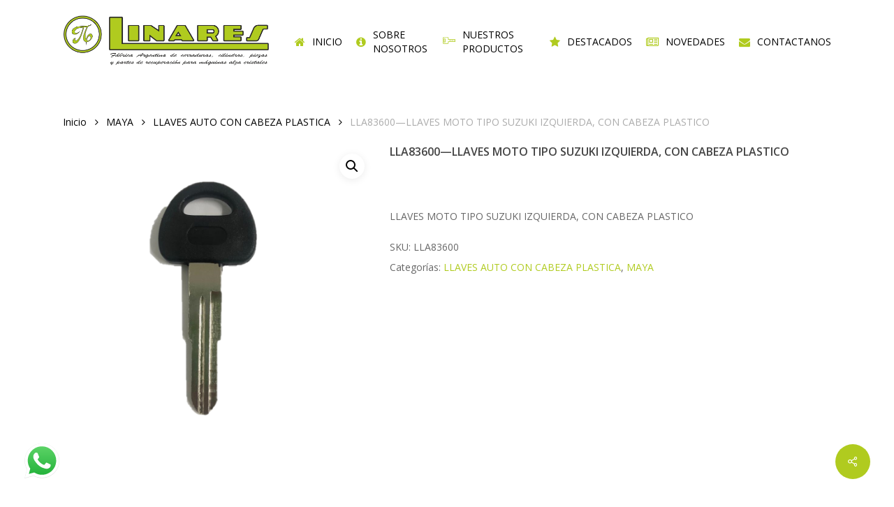

--- FILE ---
content_type: text/html; charset=utf-8
request_url: https://www.google.com/recaptcha/api2/anchor?ar=1&k=6Ldy8P0iAAAAALrpajVhnNOAkv4MEnTb0h5H5V87&co=aHR0cHM6Ly9saW5hcmVzY2VycmFqZXJpYS5jb20uYXI6NDQz&hl=es-419&type=image&v=naPR4A6FAh-yZLuCX253WaZq&theme=light&size=normal&anchor-ms=20000&execute-ms=15000&cb=o0113y21eom2
body_size: 45794
content:
<!DOCTYPE HTML><html dir="ltr" lang="es-419"><head><meta http-equiv="Content-Type" content="text/html; charset=UTF-8">
<meta http-equiv="X-UA-Compatible" content="IE=edge">
<title>reCAPTCHA</title>
<style type="text/css">
/* cyrillic-ext */
@font-face {
  font-family: 'Roboto';
  font-style: normal;
  font-weight: 400;
  src: url(//fonts.gstatic.com/s/roboto/v18/KFOmCnqEu92Fr1Mu72xKKTU1Kvnz.woff2) format('woff2');
  unicode-range: U+0460-052F, U+1C80-1C8A, U+20B4, U+2DE0-2DFF, U+A640-A69F, U+FE2E-FE2F;
}
/* cyrillic */
@font-face {
  font-family: 'Roboto';
  font-style: normal;
  font-weight: 400;
  src: url(//fonts.gstatic.com/s/roboto/v18/KFOmCnqEu92Fr1Mu5mxKKTU1Kvnz.woff2) format('woff2');
  unicode-range: U+0301, U+0400-045F, U+0490-0491, U+04B0-04B1, U+2116;
}
/* greek-ext */
@font-face {
  font-family: 'Roboto';
  font-style: normal;
  font-weight: 400;
  src: url(//fonts.gstatic.com/s/roboto/v18/KFOmCnqEu92Fr1Mu7mxKKTU1Kvnz.woff2) format('woff2');
  unicode-range: U+1F00-1FFF;
}
/* greek */
@font-face {
  font-family: 'Roboto';
  font-style: normal;
  font-weight: 400;
  src: url(//fonts.gstatic.com/s/roboto/v18/KFOmCnqEu92Fr1Mu4WxKKTU1Kvnz.woff2) format('woff2');
  unicode-range: U+0370-0377, U+037A-037F, U+0384-038A, U+038C, U+038E-03A1, U+03A3-03FF;
}
/* vietnamese */
@font-face {
  font-family: 'Roboto';
  font-style: normal;
  font-weight: 400;
  src: url(//fonts.gstatic.com/s/roboto/v18/KFOmCnqEu92Fr1Mu7WxKKTU1Kvnz.woff2) format('woff2');
  unicode-range: U+0102-0103, U+0110-0111, U+0128-0129, U+0168-0169, U+01A0-01A1, U+01AF-01B0, U+0300-0301, U+0303-0304, U+0308-0309, U+0323, U+0329, U+1EA0-1EF9, U+20AB;
}
/* latin-ext */
@font-face {
  font-family: 'Roboto';
  font-style: normal;
  font-weight: 400;
  src: url(//fonts.gstatic.com/s/roboto/v18/KFOmCnqEu92Fr1Mu7GxKKTU1Kvnz.woff2) format('woff2');
  unicode-range: U+0100-02BA, U+02BD-02C5, U+02C7-02CC, U+02CE-02D7, U+02DD-02FF, U+0304, U+0308, U+0329, U+1D00-1DBF, U+1E00-1E9F, U+1EF2-1EFF, U+2020, U+20A0-20AB, U+20AD-20C0, U+2113, U+2C60-2C7F, U+A720-A7FF;
}
/* latin */
@font-face {
  font-family: 'Roboto';
  font-style: normal;
  font-weight: 400;
  src: url(//fonts.gstatic.com/s/roboto/v18/KFOmCnqEu92Fr1Mu4mxKKTU1Kg.woff2) format('woff2');
  unicode-range: U+0000-00FF, U+0131, U+0152-0153, U+02BB-02BC, U+02C6, U+02DA, U+02DC, U+0304, U+0308, U+0329, U+2000-206F, U+20AC, U+2122, U+2191, U+2193, U+2212, U+2215, U+FEFF, U+FFFD;
}
/* cyrillic-ext */
@font-face {
  font-family: 'Roboto';
  font-style: normal;
  font-weight: 500;
  src: url(//fonts.gstatic.com/s/roboto/v18/KFOlCnqEu92Fr1MmEU9fCRc4AMP6lbBP.woff2) format('woff2');
  unicode-range: U+0460-052F, U+1C80-1C8A, U+20B4, U+2DE0-2DFF, U+A640-A69F, U+FE2E-FE2F;
}
/* cyrillic */
@font-face {
  font-family: 'Roboto';
  font-style: normal;
  font-weight: 500;
  src: url(//fonts.gstatic.com/s/roboto/v18/KFOlCnqEu92Fr1MmEU9fABc4AMP6lbBP.woff2) format('woff2');
  unicode-range: U+0301, U+0400-045F, U+0490-0491, U+04B0-04B1, U+2116;
}
/* greek-ext */
@font-face {
  font-family: 'Roboto';
  font-style: normal;
  font-weight: 500;
  src: url(//fonts.gstatic.com/s/roboto/v18/KFOlCnqEu92Fr1MmEU9fCBc4AMP6lbBP.woff2) format('woff2');
  unicode-range: U+1F00-1FFF;
}
/* greek */
@font-face {
  font-family: 'Roboto';
  font-style: normal;
  font-weight: 500;
  src: url(//fonts.gstatic.com/s/roboto/v18/KFOlCnqEu92Fr1MmEU9fBxc4AMP6lbBP.woff2) format('woff2');
  unicode-range: U+0370-0377, U+037A-037F, U+0384-038A, U+038C, U+038E-03A1, U+03A3-03FF;
}
/* vietnamese */
@font-face {
  font-family: 'Roboto';
  font-style: normal;
  font-weight: 500;
  src: url(//fonts.gstatic.com/s/roboto/v18/KFOlCnqEu92Fr1MmEU9fCxc4AMP6lbBP.woff2) format('woff2');
  unicode-range: U+0102-0103, U+0110-0111, U+0128-0129, U+0168-0169, U+01A0-01A1, U+01AF-01B0, U+0300-0301, U+0303-0304, U+0308-0309, U+0323, U+0329, U+1EA0-1EF9, U+20AB;
}
/* latin-ext */
@font-face {
  font-family: 'Roboto';
  font-style: normal;
  font-weight: 500;
  src: url(//fonts.gstatic.com/s/roboto/v18/KFOlCnqEu92Fr1MmEU9fChc4AMP6lbBP.woff2) format('woff2');
  unicode-range: U+0100-02BA, U+02BD-02C5, U+02C7-02CC, U+02CE-02D7, U+02DD-02FF, U+0304, U+0308, U+0329, U+1D00-1DBF, U+1E00-1E9F, U+1EF2-1EFF, U+2020, U+20A0-20AB, U+20AD-20C0, U+2113, U+2C60-2C7F, U+A720-A7FF;
}
/* latin */
@font-face {
  font-family: 'Roboto';
  font-style: normal;
  font-weight: 500;
  src: url(//fonts.gstatic.com/s/roboto/v18/KFOlCnqEu92Fr1MmEU9fBBc4AMP6lQ.woff2) format('woff2');
  unicode-range: U+0000-00FF, U+0131, U+0152-0153, U+02BB-02BC, U+02C6, U+02DA, U+02DC, U+0304, U+0308, U+0329, U+2000-206F, U+20AC, U+2122, U+2191, U+2193, U+2212, U+2215, U+FEFF, U+FFFD;
}
/* cyrillic-ext */
@font-face {
  font-family: 'Roboto';
  font-style: normal;
  font-weight: 900;
  src: url(//fonts.gstatic.com/s/roboto/v18/KFOlCnqEu92Fr1MmYUtfCRc4AMP6lbBP.woff2) format('woff2');
  unicode-range: U+0460-052F, U+1C80-1C8A, U+20B4, U+2DE0-2DFF, U+A640-A69F, U+FE2E-FE2F;
}
/* cyrillic */
@font-face {
  font-family: 'Roboto';
  font-style: normal;
  font-weight: 900;
  src: url(//fonts.gstatic.com/s/roboto/v18/KFOlCnqEu92Fr1MmYUtfABc4AMP6lbBP.woff2) format('woff2');
  unicode-range: U+0301, U+0400-045F, U+0490-0491, U+04B0-04B1, U+2116;
}
/* greek-ext */
@font-face {
  font-family: 'Roboto';
  font-style: normal;
  font-weight: 900;
  src: url(//fonts.gstatic.com/s/roboto/v18/KFOlCnqEu92Fr1MmYUtfCBc4AMP6lbBP.woff2) format('woff2');
  unicode-range: U+1F00-1FFF;
}
/* greek */
@font-face {
  font-family: 'Roboto';
  font-style: normal;
  font-weight: 900;
  src: url(//fonts.gstatic.com/s/roboto/v18/KFOlCnqEu92Fr1MmYUtfBxc4AMP6lbBP.woff2) format('woff2');
  unicode-range: U+0370-0377, U+037A-037F, U+0384-038A, U+038C, U+038E-03A1, U+03A3-03FF;
}
/* vietnamese */
@font-face {
  font-family: 'Roboto';
  font-style: normal;
  font-weight: 900;
  src: url(//fonts.gstatic.com/s/roboto/v18/KFOlCnqEu92Fr1MmYUtfCxc4AMP6lbBP.woff2) format('woff2');
  unicode-range: U+0102-0103, U+0110-0111, U+0128-0129, U+0168-0169, U+01A0-01A1, U+01AF-01B0, U+0300-0301, U+0303-0304, U+0308-0309, U+0323, U+0329, U+1EA0-1EF9, U+20AB;
}
/* latin-ext */
@font-face {
  font-family: 'Roboto';
  font-style: normal;
  font-weight: 900;
  src: url(//fonts.gstatic.com/s/roboto/v18/KFOlCnqEu92Fr1MmYUtfChc4AMP6lbBP.woff2) format('woff2');
  unicode-range: U+0100-02BA, U+02BD-02C5, U+02C7-02CC, U+02CE-02D7, U+02DD-02FF, U+0304, U+0308, U+0329, U+1D00-1DBF, U+1E00-1E9F, U+1EF2-1EFF, U+2020, U+20A0-20AB, U+20AD-20C0, U+2113, U+2C60-2C7F, U+A720-A7FF;
}
/* latin */
@font-face {
  font-family: 'Roboto';
  font-style: normal;
  font-weight: 900;
  src: url(//fonts.gstatic.com/s/roboto/v18/KFOlCnqEu92Fr1MmYUtfBBc4AMP6lQ.woff2) format('woff2');
  unicode-range: U+0000-00FF, U+0131, U+0152-0153, U+02BB-02BC, U+02C6, U+02DA, U+02DC, U+0304, U+0308, U+0329, U+2000-206F, U+20AC, U+2122, U+2191, U+2193, U+2212, U+2215, U+FEFF, U+FFFD;
}

</style>
<link rel="stylesheet" type="text/css" href="https://www.gstatic.com/recaptcha/releases/naPR4A6FAh-yZLuCX253WaZq/styles__ltr.css">
<script nonce="sEhH6Rfoeprb1E31SZv15A" type="text/javascript">window['__recaptcha_api'] = 'https://www.google.com/recaptcha/api2/';</script>
<script type="text/javascript" src="https://www.gstatic.com/recaptcha/releases/naPR4A6FAh-yZLuCX253WaZq/recaptcha__es_419.js" nonce="sEhH6Rfoeprb1E31SZv15A">
      
    </script></head>
<body><div id="rc-anchor-alert" class="rc-anchor-alert"></div>
<input type="hidden" id="recaptcha-token" value="[base64]">
<script type="text/javascript" nonce="sEhH6Rfoeprb1E31SZv15A">
      recaptcha.anchor.Main.init("[\x22ainput\x22,[\x22bgdata\x22,\x22\x22,\[base64]/[base64]/[base64]/[base64]/[base64]/KHEoSCw0MjUsSC5UKSxpZShILGwpKTpxKEgsNDI1LGwpLEgpKSw0MjUpLFcpLEgpKX0sRUk9ZnVuY3Rpb24obCxDLEgsVyl7dHJ5e1c9bFsoKEN8MCkrMiklM10sbFtDXT0obFtDXXwwKS0obFsoKEN8MCkrMSklM118MCktKFd8MCleKEM9PTE/[base64]/[base64]/[base64]/[base64]/[base64]/[base64]/[base64]/[base64]/[base64]/[base64]/[base64]\\u003d\\u003d\x22,\[base64]\\u003d\\u003d\x22,\[base64]/DkCrCvsOzwpxCw6XCtXYew5TDsDMhcMKIbWLDuUjDkT3DmgfClcK6w7kZecK1acOaOcK1M8O6wq/CksKbw6tEw4h1w79mTm3Do1bDhsKHaMO2w5kEw4LDp07Dg8O4AnE5CcOwK8K8BXzCsMOPBjofOsOewrROHHXDuElHwrkKa8K+NXQ3w4/[base64]/DlnPCm1QnY8Ouw4MLwrlHwrJYWkfCusOOfGchKcK1TG4lwpoTGk7Cn8Kywr8SQ8OTwpAywr/[base64]/EnzDhklvw69ddkfCiRbDt8OmVGNYS8KHCcKEwo/[base64]/DjsKbLR/DjzXDrVvDowp2TAsEwobDoT3CpMOHw6zCscO1wqBFHsKTwrtsPm90wp9Mw7dvwpLDmFw9wqbCrD8kN8OBwrzClMKEYXbCgsOUP8OEBMKIHjsNQEnCqsKaecKMwrRtw6PCmD0OwqMtw7fCtsK2cElUQCACwpLDnTzDp0XCtn/[base64]/[base64]/Cm17CkzcdIsOtw77DrxjDuMKgN27Clh0/w6vCncOzwrg6wqAqZ8K8wo/[base64]/[base64]/[base64]/w4oEQRfDkcOsw6g0wrAoccOMwrIBA8KkwoPCpEbDi0rCicOxwoNQVVwGw4VAe8KUanEDwrgKEMKIw5XCu1xOaMKIXsK6YsK+B8ORPjLDvlTDkcKhWMOzCl1Kw6dkBg3CucK2wpYSTcKbFMKPw73Dox/CjxXDrxhgC8KUHMKswqDDrmLCu3RtaQjDpQAnw4NKw7R9w4bDs2nDhsOlECTDiMO9woRqNcKFwqDDm3jCgMKdw6YQw6hkSMKmAsOcPsKlQMK0EMKgY0vCt2rCkMO7w6HDgivCqjsawpgJL1TDiMKvw6nDjMOfbEjDoy/DqcKAw53Dq3tHWsKawpN6w4LDsQjDs8KHwokuwrd1Wz7DpR8AZyfDmcOFWcOSIsKgwovDrwgQccOPwpYJwr7DpHYcfMOmwpIvwqHDmMKaw59fwp0EHz1Sw5gMAwLCrcKDwowQw6XDikElwpIzHSdWcAnCoVxJwr/Do8KKN8KVe8OWSgzDucKzw4PDicO8w69ZwodHHTnCuj3Ckhh+wonDt34oNDXDk3ZLajc8w6LDuMKow4NXw5LCrsOtFcOWC8K9IcK4Bk5Swo/[base64]/d8KibcKXdcORwpJLwqjDgMOuY8KsEcOmwo11Zzppw6g9wrlpJAQLBUjCo8KjaW7CisK5wojCkTvDtsK4woDDiTcSSToBw5LDvcODOEs6w59pHCM8BjbDjC4eworCoMOWP1slb2sLw7zCgTbCmzrCo8KAw53CuiZww4c/[base64]/Dh0BTEh4YRHUzwoBBEEkXTEzCgsONwr3DiGbDkT3DrzDCkmA9CHlCVsOHwpvDsxBGOcKPwqJbw73Dk8OVw54dwpxoC8KPZcKeNXTCjcOHw4MrMcKaw4I5w4DCrgrDvcKrDBbCtwgJYg3CgMK6UsKsw5s/w7rDk8ORw63CqMKkWcOlwqJQw6zCkCzCtMOswqPDiMKUwopPw75cQVFEwq83BsKxDMOjwoc2w4rDr8KPw5hiCT7CgcOPw7vCly/DpMKPNcO+w5nDr8Kpw6bDtMKnwq3DgBk9D1cjJ8OfTirDggjCvEAWfgI/XMOww7DDvMKcUcKUw5g/VMKbMsOnwpwWwokDQMOSw4cCwq7CkkAIAFMywofCn0rDncK7PXPChMKuwoY2wojDtAbDgwIkw5MICsKTw6QbwpQeADLCl8Kzw501wrzDrgnCumtUOm/Dt8O6BxQwwqEKwrNycxjCnBTDuMKxw5k+w7nDrWkRw4YiwoptKFnCssOZwq4kwppOwpFPw5BNw5RBwrsFMRo6wo/CoV3DkcKAwr7DjmskAcKOw6rDgcOuG0cWHR7Co8KxQSPDk8ObbcOAwqzCiDhGAMOmwqE7RMK7w7tDR8OQLMOffzBowrPDjsKlwonCh11ywq9Twp3CuwPDnsK4Q2Bpw7Fxw6J1ADfDoMO6dU/CqT4vwoFAw5pDScOoYhYPw4bCicKaNsK5w6lnw4lfXRwvUWXDpXgQJMOrOGjDgMONP8KWfU1IJcOCPcKfw4/DnTPDhMOJwpUqw4hcOUddwrPCpSQsGMO4wrM6wr/CgMKaC00Qw4bDqitCwrLDuQBMClvCjFzDlsOFY0N0w4rDssOjw7smw7PCq2PChk/[base64]/DuMOCYAsAXsKjHiEHwqBIRzHDmlEyaVvCl8O3wociZWPCi1TCqlDDhiI8w6Nzw6PCh8Kywo/CjsOyw7XDv3rDnMK4IWTCj8OID8KBwporLcKCN8OKw6cswrArDhnDijrCkFIlTcKgBXvCjT/Dp3ACWAlxw6gMw4tIw4IOw7zDrHLDncKTw7wVTcKMJBzClwwLwoLDgcObXkZsbsO6AsONQ3PDv8KyFjZ0w5g0IcKnYMKrOlJMOcO9wpTDh1dow6oGwqrCiiXCuBTCiWNWZWjClcO9wr/[base64]/CqMKSBsO5ccO7WsOkLhUuwrMbw6NUPMOew5p6YQTDnsKVFsKWfVPCr8K/wrfDhAjDrsKtw7gTw4kiwoQuw4vCuwY7JMKHVEd/XcKbw7JyFBMFwprCtRLCiD9Uw5nDmkvDuAzCuVJdw401wrnDnUJUK0LDj23Cm8Oow6pgw6dbBsK0w4zDuyPDvsOJwqF0w5nDkcOFw5/[base64]/Cg8OAVHIww5d3w6tQw6FodsOqd8OWD3/ClcK6GcK6eHEDZsOFw7UHwpkEbMOqRStuwrjCrGI3WcOufH3DrGDDmMKzw7bClSBjYcK+H8K+elfDhsOPbSHCv8OZDFPCjsKPd3jDiMKHByDCog/Dug/CpxLDiFrDoiYkwrnCs8O6eMK0w7kzwoxkwrzCpsKeFHVPNzZZwpPDjMKbw5cZwpDCnGHCmwQWI0DCmMK/VALDt8K/LW7Dk8KjYXvDnjLDtMOmLxnDjFrDrMOmw5tuLsOzBVFFwqNHwpHCn8KbwpVvNB03w7jCv8KbIMOJwrHDkMOIw7l3wp4+Hzx/Bi/DgcK+dUjDjcO/wpPCmWjCgyPCqMKwAcKdw5VEwo3CjW1TEQQMw67CjwrDmcKOw5vCljcuwpkTwqR0McOHwqDDicOxDMKWwrh4w41cw5BRRkhjOQ3CkFjDjGnDs8K/PMKzAjQgw6J2HsOBWiV1w6rDq8KxfEzChMOURUVAYMKkecOgaFHDsms6w6xPFC/DgUBRSmzCjsKqT8OTwpnDokZyw4QCw4cKw6LDjBU+wq/DqcOLw7B5woDDh8K4w58WUsOlw4LCqWIAfsO4GsOdLTtOw4RkXRvDocKYfcKAwqMSa8KVXWrDj0rDt8Krwo7CnMOiw6N1O8K3bMKkwpPDssKHw7Jjw67CuBbCscO9wrotSBZSPQ8RwpLCq8KGY8KaVMK1Z2zCgj/CrsKTw6YSw4hYD8O1TChhw7zCkcKLaV5/WjjCocK+EF7DuUBQY8O9BcKccBoFwqbDsMOawpHDigcDVMOSw6TCrMKzw4kEw7xAw4FPw6LDlMOsBsO8IcOkw74VwrNsAMKxdXsUw5jCqR8dw7vCjBghw6zDqA/CtX0cw5zChcOTwqJVMQnDqsOowrArK8O7eMK9w6gtBMOGLmI5cH/DicK3U8KaFMObN0lzTcOhKsKkaRduECXCt8K2w5Y4HcOMZg1LT1Ilwr/Cj8OtRzjDhg/[base64]/[base64]/XcO2w4M/[base64]/[base64]/CrVQEwp3DvcKMw5jCqsKkwqJ1WxnCvcK4wrBSNsOTwr3DlAzDoMOFwr/[base64]/[base64]/ccObw4YbKcKdIBzCoX3DklLCgcKMwrjCnRVewqkDDsKAG8KnDMKEOMO5WinDr8KMwpImDjzDsRtMwqPCliZfw6xfalcXw7Yhw7l/w6zDmsKsbMK2Eh4Fw60nOMKqwprClMOPL2fCuE1Uw7kxw6vDicODAlDDj8O6bHbDkcKmwqDChMOzw6HClcKhesOLNH/DusKSA8KfwosnYD3Dt8O0wrEkXMOvw5nChRgVd8K+ecK/wozCs8KWFDrCtsK1GcKGw6TDkA3ChyTDscOUThMYwr/Dr8OgZjsMw5prwrYsKcOFwrBtD8KvwpjDsR/CnBMhMcKcw7vCoQNBw6fDpANnw40Pw4A6w6g9M1fDiRfCuXvDhsOUYcOXTMKZw5nCr8Oywrkowo3CssKwC8OHwpsCw51pEjMFKEcfwoPCm8OfGVzCrsObZMKAK8OfA0/Cn8KywprDg2RvKAXDl8OJWcOswqt7SXTDiBl6wpfDsWvCjnPDtMKJf8OodwHDgiHCp07DuMOFwpHCvsKVwpvDqyNowpPDr8KHBcO5w45VW8KkcsK2w4AUAMKXw7h/eMKYw5PCqjcKBAPCrsO0aD5Tw6kJw5/Ch8K7YsK2wrZBw5/Dj8OQECQ6CMKaDsO9wqnCqhjChMKbw6/CmsOfAMOWwojCgcOzByHCusOrVsO9woE5VBUtEsKMw5Rof8KtwpXDogLClMONRCzCiXnDnsKLUsK3w57DqsK/wpY/w4sLw6V0w5wPwrvDqFZPwq/DpMOwR157w5oawrhgw44Xw40iPcK+wpzDpDwDEMKDPMKIw63CksOMYwbCglDCgsO0PcKAfFDCvcOiwpPDssONQn/Cq2QXwro5w6jCmFhywrczX13Dk8KqKsOvwq7CmBIWwqASBTvCuSjCuSg0PMO8cAXDkyPCllLDlMKgQ8KbckbDnMOzBz0DTcKJakjChsKtYMOfR8OxwoB9bgPDqsKDLcOMC8K9wq3DtsKLwrrDr2PCg1Q6PMO3P2TDtsK/wrYVwo/Cs8KYwqzCkxEnw6xHwqTCpGrCmitzPxZeG8O6w5XDlsOVK8KkSMOTasO/QiN2Xzd1L8KcwrlhYDjCtsKQw7nDpSYjw4/[base64]/CmVbCgMKIK3/[base64]/WznDm8KpwqfDqmHDl8OVPcOOGMOZXzzCssOvwpjDicOJwp3DssK/CwzDqmx4wrMCUcKSFcOMcQPCvQonWh0Rw67CpkkCThVgYsKeHMKCwrwawptMZcKwHB/DjUrDhsK2Y2nDnjtJF8OYwpjCgFDDncKJw71/fDfCksKowqLDnUMOw5rDu0fDkMOKw7nCmgLCh3/DssKFw6FzLsOqOMKRw6Z9aW/CmG8KacO8wpILwprDlGfDu3nDo8ONwrfDo0rCs8K1w4nDgcK3YUBeFcKBwpzCl8OAamTChSvCscK1BHzCvcKsCcO9wqXDtifDmMOVw6/Cvgdlw4oew73Ct8OlwrHDtWBVYi/Ds1nDpcKYAcKKPC5YNAwXYcKzwpF2wrzCpntQw5N+wrJ2H3tTw4EoGyXCnE/[base64]/[base64]/DqxVpwpTDmsKGfjnDlCMdEsOcwpvDtEfDvcOdwppCwrpgFUU2BnlQw43CocKswrJZLkfDoQPCj8Oxw6zDi3DDh8O1ITvDkMK2PsKhY8KcworCnCfDpMK/w7rCtwHDpcORw7bDt8Ofw5QXw7syfMOgSSvDncKiwpHCkEbCgMOlwrjCoSc6Y8O4wq3Dr1TCr0TCkMOvFlnCuUfCiMKIfi7Cq1oUAsKDwrDDn1c6chLChcKyw5YuAEkewozDugnDrH0sKUNxwpLCsTlsHXlfdVfDoXQBwp/DpGzCum/[base64]/CnxU9w7/Du8KmwqbDgDd3cMOTRjZVVivDr2/CnVvCpcOuTcKgZUYgLMOnwppIT8OTcMOtw6s0RsKew4fDkcO6wqAwHy05YCl9wrDDgAxZBMKeVw7DkcOCYQvDrDfCnsKzw6Etw4nCksOAw68gX8K8w4s/wqbCtVjCoMO1wrA1VsKYeDbDtcKWQkd0w7pQZUHCkcKTw5PDtcOOwo4oKsKnMQcEw6QSw7A7w4nDlXwuG8OFw7/CvsOMw53CncKowq/[base64]/esOXLCxVNMKuwrpXw49uLVTClEk4wq/Dgxh7UBB/w4vDusKrw44KJ3bDisOxwq0jdjNTw7kiw5Z/YcKzejDCgcO7wq7CuScRJsOiwqwewo4xZsK7ecObwqhEH2Y/[base64]/CpcOXwrx/[base64]/BAlFURjCo8Oaw78lwqwbwrMNfsO1wpHDrycbwrk0OihPw7J3w6RrJsKrM8OGwpjDl8Kew4B5wp7DncKuwp7CrMKEfAnDh17CpRw1LRNeBBzDpsO2fsKHd8KpDcO7EcO8RcO1N8OVw7jDnh0NE8KCcEkDw7zClTPCn8Oowr3CkmTDuhkFwoY/[base64]/QTkpwofCpAfCiwnCicKNHMKpwq1wwp9bw5B4woPCoSfDmzdOZ0U6G0fDgkvDhDzCoGQxIcKSwpg1w7TCi37CpcK6w6bDtsKwUhfDv8KtwpJ7wqHDlMKZw6xWZcKvA8OUw7/CrsKowp9aw5Qfe8KuwpnCjsOAJMKzw7cVNsKPwptvQwDCsivCssKURsOPRMOowrbDrC4Pc8OiccOMw755w6RkwrZJw41Ic8OBYHfDgW9lw4hHFEFiV1zDlcK+w4UyQcO/w4jDncO+w7JccT1TGcOYw4xjw49+BAQdHlvCmMKHRlnDqcOhw6k9Ix7DtcKfwqfCimzDlzbDqcKHdWnDrCFINVXCscOewobCi8KkVMObDUdVwrs9wr/ChcOmw6vDnAAeZExEKjtww6lEwqQww4soesKIwotmwr4Yw4DClsOGFMOGAzN6HT/Dl8Kvw4IVEsKUwpsvWMKHwoBOAsOANcOcc8OvPcK9wqPDiX7DpcKTaUpWZcORw6Aiwr7Cl2BvW8KXwpQfPDvCo3w4IjRPRhfDh8K0wr/CrTnCpMOGw6ZEw49fwoICPcKMwpQyw6REw7/DvmdGPsKgw6QCw5E5wrfCsFQsHFDCjsOYVgAUw5TCi8O2wovCk3DDrMODK2EbHUoswrs5wqzDjznCqlthwpltUVfCp8KcbsOpYMK/w6TDqMKTw5zCoQ3Dg2gRw5LDrMKswo9bTcK0MEjCicO4fF3DugFLw7RIwowzBw/[base64]/DhcKbZsKPw6/Crxt3w6YGw74Vwo3Cv0rCnsOOZ8OyB8K2f8OLWMO2EcO0wqTCnG/DscOOw4rCuhfCnHHCiQnCgAXDmcOGwqVINMOZbcKFJMKrwpFyw5tnw4Y5w5ZPw6UdwowtW2V4JcKywps9w6bCtic2FA4Tw4/Cpx8Bwq8bwoc1wqPCr8Ogw6jCsxFmw4Y/[base64]/[base64]/w7gOw5EQfRVWV8O9wpwHwr7CsGglREPDpyZawo3Dj8Oqw4g2wq/Cg0JqU8O0dcKZVXYjwqozwo7DrsOuJsOLwoERw59aY8KWw7U8aUhNP8KCFMK0w6DDncOpLMOAHGDDlnx4GScub2lvwpfCtMO6EsKsG8Ofw7DDkhzDkFnCkQZ0woVvw57DgXxHETlidsOYVAF8w7bCtEHCrcKDw6NMwo/Cq8Kxw5PCgcK8w7IkwpvCiExQw6HCocK1w6jCosOawrbDsSQvwqN2w5bDoMOQwpXDi2PCosOQw6lmKD8BOnjDsldneQ/DqDXDnCZhXcKywoPDvUzCj3NgAMK+woNLAsKIAljCl8KKwrlTLMOgJwjCvMO6wqTDosOMwqfCuTfCq3kwSwkMw5jDu8OjGsKJdF1cKcOEw7l/w5rCg8OTwoXDgsKdwqrDpMK8D1/Ci3gAwqxJw5rDkcKjYAfCpwZNwrUhw4PDkcOcw5zCpl0jwqvCrhs6wqhrMFTDgsKLw53Ci8KQLCdMW0ZmwoTCpsOaHnLDvDVTw4XDtTFow7LDrMOZVRXCjDvCpCfCsDvCssKpZ8KowosFC8KJasOZw7smYsKMwrBIHcKFwqhXZg3DjcKUV8O/w7Z4wrRDHcKUwpLDpMOqw5/[base64]/DvmjDmi7Dk8KfU8O8Mn1Uw5DCnsOOw5UMDyJ+wrzDgg7CmsKhCsO8wqxOHgzDjwzCnEp2wq1oKhN6w5p7w5vDmMKmNWfCv2fDvsOYeF3DnxHDhcOhw65/wq3Dt8K3Dn7DhBYHEhzCtsO/wrnDg8KJwoR/B8K5fsKpwqY7GTI/IsOCwroTwoNaNk80GBoVecOkw7EhcxUyRWfDucOlCMOswq3DvnXDocKbWmfDrkzCgmIEaMK0w6pQw4TCpcKywrprw45Tw7UWO0o8Nz4kaHTCkcK4csOPWyw/LcOhwqI5WsOiwqE/S8KeAH94woduVsOMw5LCoMKsYEoiw4lWw4vCpkjDtcKEwp49Gj7Cl8Ogw7TCuxwxFcONwq7Dnm7DmMK/w5Y4w6wNPxLCjMOnw5HDiVTDicKAWcO1NRVpwo7CkyMATCgCwpF4w4vCk8OYwqXDrcOlwq7CsUDDhsKzw4Y0wp4sw41BQcKaw7fDvx/CvRfCjUBFD8OtbcKiCXY6w7I2dsOdw5V3wphFK8K5w4MGwrlbW8O7w7peAMOrTMKuw50Rwq4QbsOYwoRKfhRsVV5dw5QdfhDDuHRwwr/Duk3CisOBZkjCn8OTwr7DhcOqwpoNw5p3KjQ7FDJvMsOnw7pneX0kwoBbYMKGwpPDusOOSh3DssKXw6h1cQDCsT4WwpN9wrsaM8KFwoHCgBg8fMOqw7QZwr/[base64]/[base64]/ClMKSKWsaw4hqBcOHwqnCu0YZacO2VcOnRcOdwpXCjcOhwq3DsHlrUsKyNMKHZ2YMwoLCusOoK8KDbcKwYVhFw4XCnBUEKSMwwrDCkjLDp8Kpw4/DlVDCq8OCPBrCgcKhF8Kkw7HCkEwna8O8L8ODVsK1F8O4w7jCrgzCvsKeQiYFwpB2LcO2OUtHGsKTJcOYw6rDh8K6wpLCmMOILMODRQ5gwrvCrsKZw7c/wpLDpVzDkcOuwrnCjArCpwzDrw8Pw7fCkRZyw4XCqU/DvkJuw7TDiXnCnMKLZgDCosKkwppVTcKfAkwNRsKAwrNrw77Dh8KTw6LDkiIRacKnw7TDo8KHw78mwqYSB8K+KHHDiVTDvsKxw43CrMKawoB0wrrDgE3Doz/CtsKOwoNWZlUbbQTCmC3CpFjCgsO+w57DssOOA8OAfcOjwpFWB8K+wqZ+w6Z8wrVBwr5aBcO8w73CjTnCv8Kmbmoqe8KawpHCphBTwp9LUMKNBMOiWjnCh3ZuNkjCnBhKw6Q8dcKeI8KMw5rDt1/DnxrDgcKrc8OIwqDCoUPCo1LCqRLCtDVfF8Kbwq/Cm3Y4wr9Bw6nCgXJ2OFstMQIYw5nDnT/DuMOZSBvCosODRkVvwpImwrFaw5xlwr/[base64]/[base64]/worCjWzCu8OyZMKHw6jDtsOiw7LCsS3Dq8OhwpoaMMOoB0InZcOiMHnDlUc0fcOmMMK/wpp6P8OSwqvCoTUWEHsrw5YTwpfDs8OLwr/Ci8KiVy1vQsKCw5x/[base64]/w61iw4wIwowzwp0Aw7Rbw6jDkcK5J8ORMcOmTj0UwpDDvsOAw6PCrMOtw6N3w4/Dg8KkVREGHMKgC8O9WVczwoTDt8OdCsOTJTlSw7jDuFLCl3ABP8KATGpWwqDCo8OYw4XDkU8owoQpw73DmkLCqxnCocOkworCmy5SbMKYw7vCk1HClkFpw61Qw6LDtMOuKzRrw6UtwrbDmsOqw7RmAULDqMOtA8ODK8K/AUYmVQQ+GsOcw6gzTg7CrMK+S8OYbcKMwqjDmcOcw657GcKqJ8KiM1cdfcKIXMK6JMO/w4oPCcKmwrLDnsKlI27DsUXCscKVMsK5wp8Uw6fDlsO5wrnCsMK0E3jDnMONK0vDsMKFw7bCm8KcZUzCs8K+csKiw6k2wqXCnsOiYhvComImZMKBwojCpinCkVtzSlTDv8OUdF/Cv0vCisOpVzIyDkDDhhLCjMK1TBXDtgrDrsOxV8O4w6gVw7jDjsOJwo94w67DlyRrwpvCljTCggvDv8Ovw6EKRCrCscKqw6bCjw/DjsKMCMOfwrIvLMOcRzXCvcKEwpnDtGnDtX9OwqZJA3EtSE8RwoUfwqrCqGJWP8Kiw5R+L8Oiw6HCl8OswqHDvRp9wqUrw609w7ZsRCLDkioJfsKvwpzDmhXDkBV/F2zCn8OgMsOuwoHDmlDCgFJMw549wonCjHPDnBzCgcO+MsOHwo0bDG/Cv8OPL8K+QsKLZ8OcdsOoN8KYw7/CjX9Mw5R1XBQ/wpJ/[base64]/w5clamgEwqMlB2tBdsKBwrTDshHCkMO4KsOmwoRBworDkUJEwrPCl8K/wrhBNcO0X8KvwppHw5TDgcKwKcKjIgYsw6UFwrfCucOSEMOawqHCh8KAwpfCqycFHMKmwplBXHtww7zCqC3CvGHCqcOmdFXCsj/CksKgExJRYj4wfsKAw44hwrVjXzDDv3EywpXCiTxswqjCkx/[base64]/[base64]/[base64]/Dh8K/[base64]/OsKCwoNzXRXCi2hfw7EnGsK0wpVXGBzDgMOTwpd9VXgPw6jCh0oBVCEpwq53DcKGVcOIB0FaXcO5GiPDhVHCpxICJyRBfcOdw7rCjmlmw6EmBRYhwqJmP3jCoQXCgMOIQXdhQsOUKcOQwoUPwojCuMKheWthw5nCglFowroNPcO5VxM/[base64]/[base64]/DvjjDlGIKwojCi3XCrhIySsKCecO7w59jwo3Dm8OrRcKFCVhrf8Ohw6XDk8O6w5HDtMK8w7HChcOsCMKjSjHDkm/[base64]/DhT3DtMOMw50ywpxxwpzDrXjCvDdrSMOIw7XDosKOwpsaOcK6wq7CkcK3ay/CskbDrRzDrgw8UHHCmMOnwodsf2vDu2YoFnQaw5Bxw7XCo0tGbcONwr9yUMKyO2QPw4B/WcK1w5ldwrpGEzlGVMOUw6RZWFDCrcOjVMKXw6c6GsOjwoVSUWrDkXjCghnDqjnDoGpOwrISQcOVwrpmw6J2Y13DjsO9McK+w5vDjGHCgw1cw6HDim/Co0jCnsORwrXCpAoQIC7CqMOIw6B4wo1EUcK5G2jDocKzwrrDikA8WyjChsO+w7gsT0XCkcOPw7pGw7LCtMKNd2JXbcKFw79Jwq7DtcOeLsKrw4HCnMKcwpNAB2w1wrnCt3jDmcOFwobCm8O4MMOUwpHDrTdWw67DsEgOwp/Djm8Bwq9ewrDDiFlrwoITwofCpsO7VwfDtmjDkifCiQM6w7bCiULCvzDCtlzCvcKRw5jCqAYVbMOOwqDDhAx4wonDhR7DuCjDksKpeMKjRHbCqsOvw6zDtnzDlwMvwoBrwpPDgcKQVcKscsOZKMOBwpt4w5dIwoUlwoIjw4LDj3/Dj8K4wrbDhsKAw5/[base64]/DnkHDjFbCusOVw5rDssKuwozDkwM4DMODVMK8QBTDrAvCv1LDmMOYGz/DtwQUwqp5w4fDv8K6MHwDwoF6w7HDhVPCgGvCpyDDiMOVdTjCgVcjEk8hw4F0w7zCrMO4IBdZw4YISX0MX34qNSrDpsKYwpHDtnXDqUkVNBFEwrPDlGvDqF3Cv8K4G1/DocKoYTnCu8KULhADJB5NKUhPK07DjhNWwoBAwrcpLcOiW8OCwq/DvwluOMObXEbCiMKlwovCuMKvwozDn8Krw7LDtQfCrMKXHcK1wpNnw7vCrHzDkGzDhVEPw5hPf8OgE2zCnsKkw6dJRMKAFl/CtTIiw7fDt8OibcK0wp5MO8OqwrZ7UsOYw4cQIMKrGsOpTQh0wqzDiQDDqcKfBcOwwq3ChMO/[base64]/[base64]/Du8KSw7tWw4TDmz0uwrnDtHVQCsK6YMKGRmjDqnPDtcK/AsKLwpvDo8OCH8KHScKxPggjw69XwrvChz8RKcOwwrQ5wqfCncKKCXDDjsOVwpd4JXzDhARZwrXCgljDk8O4IsOcdsOHUsKZBCTDhHAvDMKKR8Otwq7Dn2hmNMOfwpBeHB7CncOowo/Dl8KvGxJewqbCswzDoSNnwpUhw5lFw6rDgDkywp0wwpZwwqfCmcKawogeJTJPZ2gvBHjCvzzCsMODwrZiw5tNEMOBwp9gAhxlw55Aw7zDpcK1w55KO3nDh8KeDcOaKcKMw63Cn8O7NX/DtmcBJsKbfMOlwrDCo3UAKCFgN8KURcK/L8KwwppkwoPCqcKQCHnCucOUwrZDwo1Iw4TChl1Lw4UlWFgBw4zCuh4MG0RYw4/Dv3BKfFnDn8KlTzbDuMOnwoYNw5VNeMOgTSJbQsKTGH5Hw60lwolow7DClsOiwqIKb3tbwq54LMOTwp7Cg2VRagBCw4QYEHjCnMOLwoB8woYqwqPDm8Kyw5QfwpV/[base64]/[base64]/CuXrDhsKpekDDo8OrwqLCi0EZwrbCv8KBTcOWw77DoWgsLw/CssKlw4PCusKoFjRPezIOccKnwprChMKKw4XCtXnDkirCncKaw6nCv3RMR8KuS8OmYBV/d8OnwqoSwrYOQFnDscODRBJvK8KkwpzCuARtw5FSEHMTQUrCvE7CpcKJw7HDgcOTMAjDisKqw6LDosKWDzVYAWLCtcOXQWjCqxk/wr9Bw4pxCm/DpMOiw59TP0NgA8KBw7RcCMK+w6hcH1FbJgLDm1MqeMOnwoFlwpfCuyLCjMKAwro4UMO7REJ/cGM+wpnCv8OKA8KewpLDoClFFnXCjUJdw4wxw4rDlngEVEtIwpnCsH0+bn0+B8O7NsORw6wWw53DsBfDuFdrw7DDtjUxw5PChQ8HbsOcwr9Zw63CmcOPw5jCjsKTNMOrw6nDlngZw5lNw5F/GcOcH8K2wqUaF8OnwpUiwpU0fMOpw5oNFR/CjsOQwrcGwoUnZMKaHMOSw7DCssOgWx9fei/CjB3Cpi/DssKuWcO6w4/CssOeGgcwHhLDjx8JE2RlM8KZw7Vowo03R08zIcOrwpEwBMOYwr9GHcOGw4Y/wqrDkQvCrRoMMMKiwpHCpMKlw47Dv8O7w7vDl8KDw4LCr8Kcw5BUw6Z1FMOCQsKJw4tbw4DClR9bC0wOJ8OUAT97Z8KdbnzDkWU+Xkk8w57CvcO8wq/DrcKAZMOYIcKxQXofw41Cw6/Dmks8ecOZSFfDnSnCmsKCPTPDuMKOFcKMZyN4b8OcDcOcY3PDvS9lwqsowo0/XcOHw6bCgsK7wqzClsOPw7Qlwp9lw7/CoWfCkMOZwrbCixnCosOCwp0UKsOwU2zCvMKOF8OsdMKOw7vDoDjDtcK8N8KMDV92w53CqMOHwo05IsKQwoTCiz7DjMOVNsKPw7gvw7jDrsOww7/CgmsYwpcWw7DDgsK5CsKow7fDvMO8bMOda1BFw6YawoldwrPCizHDtMOGdDsKw5DCmsKGXytIw4bDkcObwoM9wpnDq8KFw7HDnXI5fVrCiFQGwrfDt8KhOjzCncKNacK/LMKlwq/DqQk0wr7DgER1C2PDp8K3Ul4KNiF/woEHw4VzCcKGVMKFez8dCAnDt8K4YxQow5Iqw6t2GcKVUVMqw43DozkSw6LCu3sFwpzCqsKQSB5cSm9CJQUAwqfDpMO5wrNZwrLDlWvDnsKRJsKVDmvDjcKMUMKAwofCoD/CrMOXacKQdjzCoS7DgMOjMRzCmSXDn8ONVMK3dlYhe2hwJ2zClsKow5szwrAiHQxDw5fCgMKWwpjDqcKawoDChwEiesO/HR/Cgw5bw7rDgsOaXMKHw6PDhBXDjMKNw7RzH8KkwovDjsOkZgRMZcKXw4HCu3oDP0Vrw43Dv8K1w4wVXCzCsMK3w5TDtcK2wrHDmDYIw687w5HDnhDDkcO9bGhAO24cw719f8K/w7ZZf2jDtsOMwofDkUkEHsKzLsKGw7o8w6BUB8KXDHnDizQdVcKRw494wr02X1tEwpwKY3HCkzDDhcKyw55XHsKJS0DDg8OGwonCphnClcOjw5zCq8OTSMO/Z2vCrcK9wrzCoDkaem3DpjPCmgPDgcOlfXVtAsKRMMOYa0MmB2wiwqseOlLCu0hCIV9vPcOMexTCksOcwrnDpCxdKMOwSyjCjRXDh8KXCXNawrlvLyLCvVhiwqjDojTDkMOTawfCt8Kew4wgJcKrDsOdYW/DkAAOwoLDnCTCosK8w7jDlcKFOWFPw5pSw7wbEMKbAcOSwq/Cvmltw6zDr2EQw6TChE/Cvnd+wqAXQcKMbsKewohjchvDrW0CNsKaXmLCjsKvw51Iwq1Cw7wmwp/[base64]/CkFLDsQt/Zw7Ds8OMQMK2w4J/RcKcw5vDs8K6IsKfesOCwqwGw4pdw6VgwobCv0fCpgQWUsKlwoFjw649dlVZwqBzwq3DrsKGw4XDhU1CXMKew5vClWBUwojDk8OdVsONbnnCu2vDvCvCrMKGTB7Cp8O6VMOxwp9dFyFvcTXDu8KYGW/CjxhkHG4DLnDCnDLDjsOwH8KkBcKwVH3DtDHCjyXDtHBPwrpxesO5WcOJwpDDjlQJDWjDvMKlJiMGw5h0w7x7w74EUAQWwp4fYW3CtiHCiEN1woLDpMKqwoRrwqLDnMK+OCkWa8KgK8O1wos3EsK/w7hLVnR+w4/DmCo+fMKFa8KbIMKUwqMubMO3w5jCrCsVRDAPXMOYP8KWw78XKEjDsw0ZJ8O7w6LDqHbDvQFSwrPDvhfClMK7w4jDihMLQTx/DsOewq09TcKTwqLCocOw\x22],null,[\x22conf\x22,null,\x226Ldy8P0iAAAAALrpajVhnNOAkv4MEnTb0h5H5V87\x22,0,null,null,null,0,[21,125,63,73,95,87,41,43,42,83,102,105,109,121],[7241176,401],0,null,null,null,null,0,null,0,1,700,1,null,0,\x22CvkBEg8I8ajhFRgAOgZUOU5CNWISDwjmjuIVGAA6BlFCb29IYxIPCJrO4xUYAToGcWNKRTNkEg8I8M3jFRgBOgZmSVZJaGISDwjiyqA3GAE6BmdMTkNIYxIPCN6/tzcYADoGZWF6dTZkEg8I2NKBMhgAOgZBcTc3dmYSDgi45ZQyGAE6BVFCT0QwEg8I0tuVNxgAOgZmZmFXQWUSDwiV2JQyGAA6BlBxNjBuZBIPCMXziDcYADoGYVhvaWFjEg8IjcqGMhgBOgZPd040dGYSDgiK/Yg3GAA6BU1mSUk0GhwIAxIYHRG78OQ3DrceDv++pQYZxJ0JGZzijAIZ\x22,0,0,null,null,1,null,0,1],\x22https://linarescerrajeria.com.ar:443\x22,null,[1,1,1],null,null,null,0,3600,[\x22https://www.google.com/intl/es-419/policies/privacy/\x22,\x22https://www.google.com/intl/es-419/policies/terms/\x22],\x226Ms0GX4cN1rlpoZVScnDB9GtCthvXIyU8E4m3CS7Q2Q\\u003d\x22,0,0,null,1,1762377595780,0,0,[198,9],null,[235,45,239,151,191],\x22RC-UeB6dkG7ZciINA\x22,null,null,null,null,null,\x220dAFcWeA6DHjbUn1EgZvX7hnurx1hLDisFwvd2hcefMgglCZSfF_hi0krGPJKwSU3imyk2QudU64gIDw4uhYkTVN9CeEbmPWj2rQ\x22,1762460395638]");
    </script></body></html>